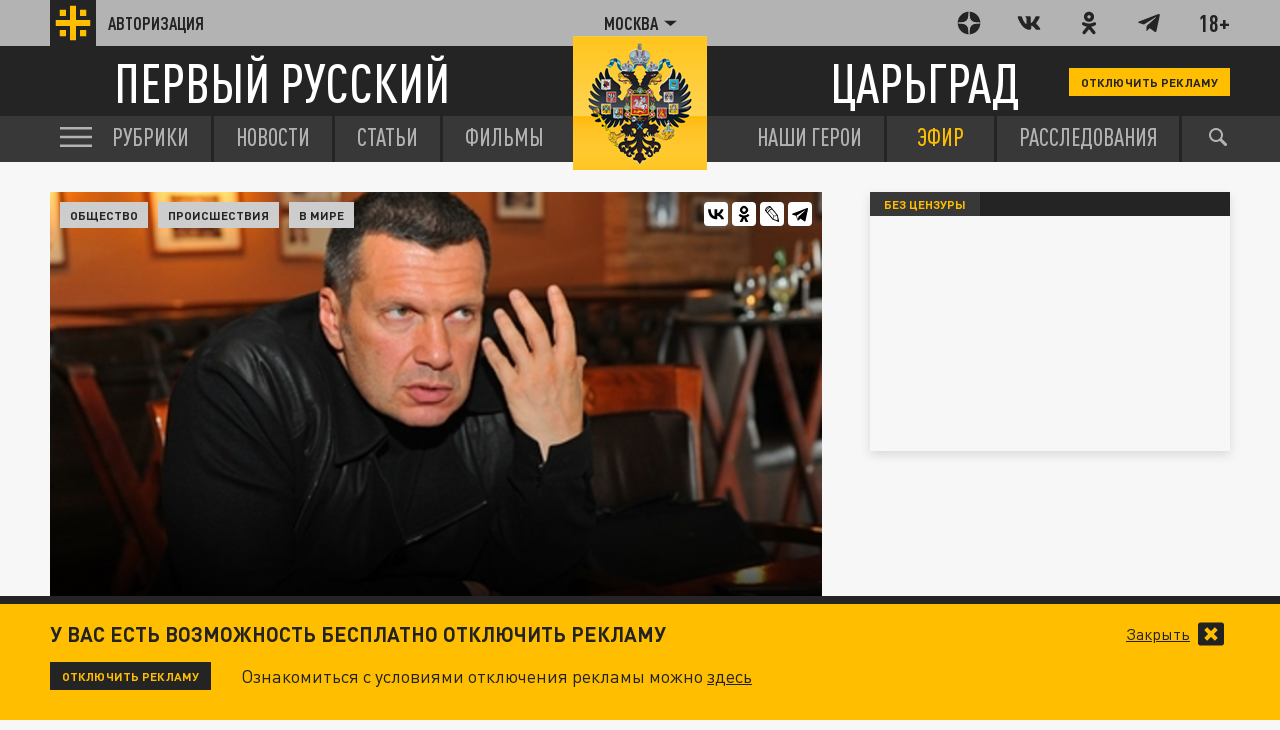

--- FILE ---
content_type: application/javascript
request_url: https://smi2.ru/counter/settings?payload=CLjVAhiirdjJqjM6JDQxMzdjZWE5LTg1NWUtNGEzNi1hNmYzLTdhZTcxMDI4MWExZA&cb=_callbacks____0mi9mdwdi
body_size: 1522
content:
_callbacks____0mi9mdwdi("[base64]");

--- FILE ---
content_type: application/javascript
request_url: https://tsargrad.tv/js/fly-news.js?s4
body_size: 369
content:
$(function () {
  (function () {
    var $flyHotNews = $(".air-popup");

    if (!$flyHotNews.length) {
      return;
    }

    var dataNewsId = $flyHotNews.data("news-id");
    var hotNewsCookieName = "hot_news_id_" + dataNewsId;
    var delayHotNewsShow = 5000;

    if (getCookie(hotNewsCookieName)) {
      return;
    }

    setTimeout(function () {
      $flyHotNews.fadeIn(250);
    }, delayHotNewsShow);

    $("a", $flyHotNews).on("click", function () {
      setHotNewsCookie();
    });

    $(".air-popup__close").on("click", function () {
      setHotNewsCookie();
      $(".air-popup").fadeOut(250);
    });

    function setHotNewsCookie() {
      setCookie(hotNewsCookieName, 1, {
        path: "/",
        expires: new Date(new Date().getTime() + 180 * 1000),
      });
    }
  })();
});


--- FILE ---
content_type: application/javascript
request_url: https://tsargrad.tv/js/header.js?s2
body_size: 270
content:
try {
  const stickyElm = document.querySelector(".header__bottom");

  const observer = new IntersectionObserver(
    function (_ref) {
      var e = _ref[0];
      return e.target.classList.toggle("isSticky", e.intersectionRatio < 1);
    },
    {
      rootMargin: "-1px 0px 0px 0px",
      threshold: [1],
    }
  );

  observer.observe(stickyElm);
} catch (e) {}


--- FILE ---
content_type: application/javascript;charset=utf-8
request_url: https://smi2.ru/data/js/92231.js
body_size: 4006
content:
function _jsload(src){var sc=document.createElement("script");sc.type="text/javascript";sc.async=true;sc.src=src;var s=document.getElementsByTagName("script")[0];s.parentNode.insertBefore(sc,s);};(function(){document.getElementById("unit_92231").innerHTML="<div class=\"container-92231\"> <div class=\"container-92231-inner\"> <div class=\"container-92231__frame-wrap\"> <div class=\"container-92231__frame\"> <div class=\"list-container\" id=\"container-92231-1\"></div> </div> <div class=\"container-92231__edge container-92231__edge-left\"> <div class=\"container-92231__edge-button container-92231__edge-button-left\"> <div class=\"container-92231__edge-button-arrow container-92231__edge-button-arrow-left\"></div> </div> <div class=\"container-92231__edge-shadow container-92231__edge-shadow-left\"></div> </div> <div class=\"container-92231__edge container-92231__edge-right\"> <div class=\"container-92231__edge-button container-92231__edge-button-right\"> <div class=\"container-92231__edge-button-arrow container-92231__edge-button-arrow-right\"></div> </div> <div class=\"container-92231__edge-shadow container-92231__edge-shadow-right visible\"></div> </div> </div> </div> <div class=\"container-92231-inner\"> <div class=\"container-92231__frame-wrap\"> <div class=\"container-92231__frame\"> <div class=\"list-container\" id=\"container-92231-2\"></div> </div> <div class=\"container-92231__edge container-92231__edge-left\"> <div class=\"container-92231__edge-button container-92231__edge-button-left\"> <div class=\"container-92231__edge-button-arrow container-92231__edge-button-arrow-left\"></div> </div> <div class=\"container-92231__edge-shadow container-92231__edge-shadow-left\"></div> </div> <div class=\"container-92231__edge container-92231__edge-right\"> <div class=\"container-92231__edge-button container-92231__edge-button-right\"> <div class=\"container-92231__edge-button-arrow container-92231__edge-button-arrow-right\"></div> </div> <div class=\"container-92231__edge-shadow container-92231__edge-shadow-right visible\"></div> </div> </div> </div> </div><style>.container-92231 { } .container-92231-inner { } .container-92231 .list-container { font-size: 0; width: 2064px; -webkit-transition: -webkit-transform .8s; transition: -webkit-transform .8s; transition: transform .8s; transition: transform .8s, -webkit-transform .8s; } .container-92231 .list-container-item { display: inline-block; vertical-align: top; width: 192px; -webkit-box-sizing: border-box; box-sizing: border-box; margin-right: 16px; border-radius: 4px; } .container-92231 .list-container-item:last-child { margin-right: 0; } .container-92231__img-link { display: block; width: 100%; height: 256px; position: relative; border-radius: 4px; overflow: hidden; } .container-92231__img { border: none; position: absolute; top: 0px; left: 0px; right: 0px; bottom: 0px; background-repeat: no-repeat; background-position: center center; background-size: cover; } .container-92231__text { position: absolute; bottom: 0; left: 0; right: 0; } .container-92231__title-wrap { -webkit-box-sizing: border-box; box-sizing: border-box; width: 100%; padding: 60px 10px 12px; background: -webkit-gradient(linear, left bottom, left top, from(#000), to(rgba(0, 0, 0, 0))); background: -webkit-linear-gradient(bottom, #000, rgba(0, 0, 0, 0)); background: -o-linear-gradient(bottom, #000, rgba(0, 0, 0, 0)); background: linear-gradient(0deg, #000, rgba(0, 0, 0, 0)); } .container-92231__title { font-family: Arial, sans-serif; font-size: 14px; line-height: 19px; font-weight: bold; color: #fff; text-decoration: none; text-align: left; word-wrap: break-word; max-height: 114px; overflow: hidden; display: -webkit-box; -webkit-line-clamp: 6; -webkit-box-orient: vertical; } /*************/ .container-92231__frame-wrap { position: relative; width: 100%; height: 276px; padding: 10px 0 10px; overflow: hidden; -webkit-box-sizing: border-box; box-sizing: border-box; } .container-92231__frame { width: 100%; height: 300px; overflow-x: scroll; position: relative; -webkit-overflow-scrolling: touch; } /*--------------------------------------------------------*/ .container-92231__edge { width: 5px; position: absolute; top: 0px; bottom: 0px; z-index: 1; will-change: transform; -webkit-transform: translateZ(0); transform: translateZ(0); } .container-92231__edge-left { left: 0; } .container-92231__edge-right { right: 0; } .container-92231__edge-shadow { width: 20px; height: 100%; position: absolute; top: 0; will-change: transform; -webkit-transition: -webkit-transform 0.5s ease; transition: -webkit-transform 0.5s ease; -o-transition: transform 0.5s ease; transition: transform 0.5s ease; transition: transform 0.5s ease, -webkit-transform 0.5s ease; background: #fff; /* -webkit-box-shadow: 0px 0px 20px -5px rgba(0, 0, 0, 1); box-shadow: 0px 0px 20px -5px rgba(0, 0, 0, 1); */ } .container-92231__edge-shadow-left { left: -30px; } .container-92231__edge-shadow-right { right: -30px; } .container-92231__edge-shadow-left.visible { -webkit-transform: translateX(10px); -ms-transform: translateX(10px); transform: translateX(10px); } .container-92231__edge-shadow-right.visible { -webkit-transform: translateX(-10px); -ms-transform: translateX(-10px); transform: translateX(-10px); } .container-92231__edge-button { position: absolute; top: 50%; -webkit-transform: translateY(-50%) translateZ(0); transform: translateY(-50%) translateZ(0); will-change: transform; height: 68px; width: 44px; display: block; cursor: pointer; -webkit-transition: -webkit-transform 0.5s ease; transition: -webkit-transform 0.5s ease; -o-transition: transform 0.5s ease; transition: transform 0.5s ease; transition: transform 0.5s ease, -webkit-transform 0.5s ease; border-radius: 3px; background-color: #fff; -webkit-box-shadow: 0 0 20px 0 rgba(0,0,0,0.18); box-shadow: 0 0 20px 0 rgba(0,0,0,0.18); } .container-92231__edge-button-left { left: -44px; } .container-92231__edge-button-left.visible { -webkit-transform: translateY(-50%) translateX(100%) translateX(10px); -ms-transform: translateY(-50%) translateX(100%) translateX(10px); transform: translateY(-50%) translateX(100%) translateX(10px); } .container-92231__edge-button-right { right: -60px; } .container-92231__edge-button-right.visible { -webkit-transform: translateY(-50%) translateX(-100%) translateX(-26px); -ms-transform: translateY(-50%) translateX(-100%) translateX(-26px); transform: translateY(-50%) translateX(-100%) translateX(-26px); } .container-92231__edge-button-arrow { position: relative; } .container-92231__edge-button-arrow:after { content: ''; position: absolute; bottom: -44px; border: 9px solid transparent; } .container-92231__edge-button-arrow-left:after { left: 6px; border-right: 12px solid #000; } .container-92231__edge-button-arrow-right:after { left: 18px; border-left: 12px solid #000; } /* mobile */ .container-92231-mobile .container-92231__edge-button { display: none; }</style>";var cb=function(){var clickTracking = "";/** * Идентификатор блока * * @type {number} */ var block_id = 92231; /** * FIX: Первый вызов функции сохраняет innerHTML блока в глобальную * переменную window.jsApiBlockCode, второй вызов берет сохраненный * HTML и вставляет в блок #unit_<id>. Это патч работы jsapi загрузчика. */ if (!window.jsApiBlockCode) { window.jsApiBlockCode = {}; } if (!window.jsApiBlockCode[block_id]) { window.jsApiBlockCode[block_id] = document.getElementById("unit_" + block_id).innerHTML; } else { document.getElementById("unit_" + block_id).innerHTML = window.jsApiBlockCode[block_id]; } /** * Размер страницы (количество) загружаемых элементов * * @type {number} */ var page_size = 10; /** * Максимальное количество загружаемых страниц элементов * * @type {number} */ var max_page_count = 1; /** * Родительский элемент контейнера * * @type {HTMLElement} */ var parent_element_1 = JsAPI.Dom.getElement("container-92231-1"); var parent_element_2 = JsAPI.Dom.getElement("container-92231-2"); /** FIX: Данный блок 4 раза загружается на 1 странице - все данные попадают * в первый блок (id=container-92231), я удаляю id у первого чтобы второй скрипт брал * второй div[id=container-92231] и т.д. со вторым, третьим... **/ parent_element_1.id = null; parent_element_2.id = null; parent_element_1.parentNode.parentNode.parentNode.parentNode.parentNode.id = null; /** * Настройки блока * * @type {*} */ var properties = undefined; /** * Callback-функция рендера содержимого элемента * * @type {function(HTMLElement, *, number)} */ var item_content_renderer = function (parent, model, index) { JsAPI.Dom.appendChild(parent, JsAPI.Dom.createDom('div', 'list-container-item', JsAPI.Dom.createDom('a', { 'class': 'container-92231__img-link', 'href': model['url'], 'target': '_blank' }, [ JsAPI.Dom.createDom('div', { 'class': 'container-92231__img', 'style': 'background-image: url(' + model['image'] + ')' }), JsAPI.Dom.createDom('div','container-92231__text', JsAPI.Dom.createDom('div', 'container-92231__title-wrap', JsAPI.Dom.createDom('div', 'container-92231__title', model['title']))), ]))); }; /** * Идентификатор блока * * @type {number} */ var block_id = 92231; /** * Маска требуемых параметров (полей) статей * * @type {number|undefined} */ var opt_fields = JsAPI.Dao.NewsField.TITLE | JsAPI.Dao.NewsField.IMAGE; /** * Создание list-блока */ function callback(options) { var container = options.container; var frame = container.querySelector('.container-92231__frame'); var frameWrap = container.querySelector('.container-92231__frame-wrap'); var list = container.querySelector('.list-container'); var items = container.querySelectorAll('.list-container-item'); var buttonLeft = container.querySelector('.container-92231__edge-button-left'); var buttonRight = container.querySelector('.container-92231__edge-button-right'); var shadowLeft = container.querySelector('.container-92231__edge-shadow-left'); var shadowRight = container.querySelector('.container-92231__edge-shadow-right'); if(navigator.userAgent.match(/(iPhone|iPod|iPad|Android|playbook|silk|BlackBerry|BB10|Windows Phone|Tizen|Bada|webOS|IEMobile|Opera Mini|Symbian|HTC_|Fennec|WP7|WP8)/i)) { container.classList.add('container-92231-mobile'); } /* габариты слайдера */ var dimensions; /** максимальная позиция слайдера */ var maxPosition; /* ширина видимой области */ var frameWidth; /* расстояние на которое прокрутить слайдер */ var distance; /* оставшееся расстояние до конца после последней прокрутки */ var remains; /* текущая позиция слайдера */ var position = 0; var isGetCoords = true; function getCoords() { dimensions = frameWrap.getBoundingClientRect(); frameWidth = Math.round(parseFloat(getComputedStyle(frame).width)); maxPosition = parseInt(getComputedStyle(list).width) - frameWidth; } function calculateDistance() { var marginRight = parseInt(getComputedStyle(items[0]).marginRight); var itemWidth = items[0].offsetWidth + marginRight; var listWidth = list.offsetWidth; maxPosition = listWidth - frameWidth; distance = Math.floor(frameWidth / itemWidth) * itemWidth; remains = maxPosition - Math.floor((maxPosition / distance)) * distance; } function next() { position -= distance; if(Math.abs(position) >= maxPosition) { position = -maxPosition; } list.style.transform = 'translate3d(' + position +'px, 0, 0)'; } function prev() { if(Math.abs(position) == maxPosition && remains != 0) { position += remains; } else { position += distance; } if(position >= 0) { position = 0; } list.style.transform = 'translate3d(' + position +'px, 0, 0)'; } function toggleEdges(value) { if (value == 0 ) { buttonLeft.classList.remove('visible'); } if (value > 0 ) { shadowLeft.classList.add('visible'); } else { shadowLeft.classList.remove('visible'); } if (value < maxPosition) { shadowRight.classList.add('visible'); } else { shadowRight.classList.remove('visible'); buttonRight.classList.remove('visible'); } } frameWrap.addEventListener('mousemove', function(e) { if (isGetCoords) { getCoords(); isGetCoords = false; } if (e.pageX >= Math.floor(dimensions.left) && e.pageX <= Math.floor(dimensions.left) + frameWidth / 2) { /* левая половина */ if (Math.abs(position) != 0) { buttonRight.classList.remove('visible'); buttonLeft.classList.add('visible'); } } else { /* правая половина */ if (Math.abs(position) != maxPosition) { buttonLeft.classList.remove('visible'); buttonRight.classList.add('visible'); } } }); frameWrap.addEventListener('mouseleave', function (e) { buttonRight.classList.remove('visible'); buttonLeft.classList.remove('visible'); }); frame.addEventListener('scroll', function () { toggleEdges(frame.scrollLeft); }); buttonRight.addEventListener('click', next); buttonLeft.addEventListener('click', prev); buttonRight.addEventListener('click', function() { toggleEdges(Math.abs(position)); }); buttonLeft.addEventListener('click', function() { toggleEdges(Math.abs(position)); }); window.addEventListener('resize', getCoords); window.addEventListener('resize', calculateDistance); getCoords(); calculateDistance(); } JsAPI.Dao.getNews({ 'count': page_size, 'block_id': block_id, 'fields': opt_fields }, function (items) { items.forEach(function(model, index) { item_content_renderer(parent_element_1, model, index); }); callback({container: parent_element_1.parentNode.parentNode.parentNode}); }, function (reason) {}); JsAPI.Dao.getNews({ 'count': page_size, 'block_id': block_id, 'fields': opt_fields }, function (items) { items.forEach(function(model, index) { item_content_renderer(parent_element_2, model, index); }); callback({container: parent_element_2.parentNode.parentNode.parentNode}); }, function (reason) {});};if(!window.jsapi){window.jsapi=[];_jsload("//static.smi2.net/static/jsapi/jsapi.v5.12.0.ru_RU.js");}window.jsapi.push(cb);}());/* StatMedia */(function(w,d,c){(w[c]=w[c]||[]).push(function(){try{w.statmedia43704=new StatMedia({"id":43704,"user_id":null,"user_datetime":1763775485602,"session_id":null,"gen_datetime":1763775485604});}catch(e){}});if(!window.__statmedia){var p=d.createElement('script');p.type='text/javascript';p.async=true;p.src='https://cdnjs.smi2.ru/sm.js';var s=d.getElementsByTagName('script')[0];s.parentNode.insertBefore(p,s);}})(window,document,'__statmedia_callbacks');/* /StatMedia */